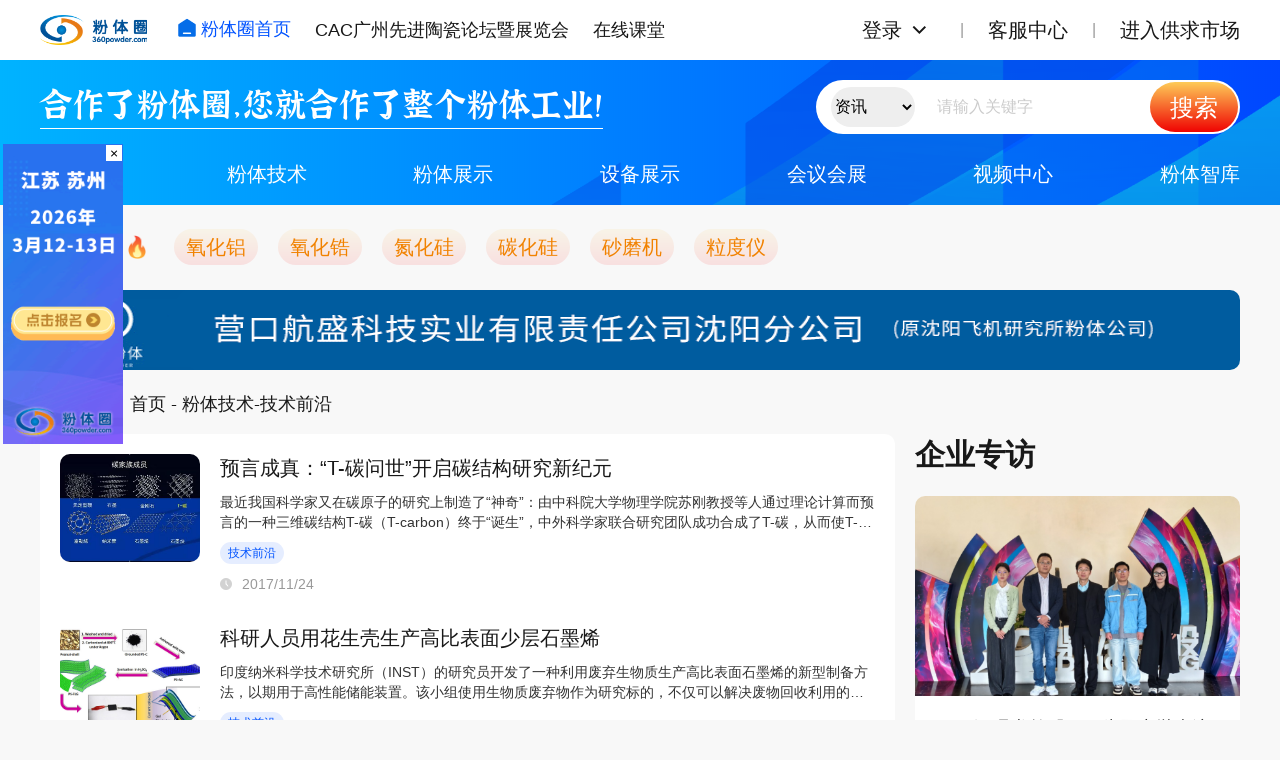

--- FILE ---
content_type: text/html; charset=UTF-8
request_url: https://www.360powder.com/technology_list/index/8/74
body_size: 9407
content:
<!DOCTYPE html>
<html lang="en">
<head>
    <meta http-equiv="Content-Type" content="text/html; charset=utf-8"/>
    <meta name="viewport" content="width=device-width, initial-scale=1.0" />
    <title>技术前沿_粉体技术_粉体圈</title>
    <meta name="keywords" content="粉体应用技术,粉体加工技术,粒度检测,国家标准、行业标准下载"/>
    <meta name="description" content="粉体圈研究最新粉体技术,粉体加工技术,粒度检测技术,提供国家标准、行业标准免费下载。通过平台交流,解决粉体技术研发、生产和管理等问题,促进粉体行业发展"/>
    <link rel="shortcut icon" href="/favicon.ico" type="image/x-icon"/>

    <!-- new start -->
    <link rel="stylesheet" href="/new/css/normalize.css?v=20240320">
    <link rel="stylesheet" href="/new/css/style.css?v=20240727">
    <!-- new end -->
    <script src="/dist/js/jquery.js" type="text/javascript"></script>
    <script src="/dist/js/pics.js" type="text/javascript"></script>
    
    <script src="/dist/layui/layui.js"></script>
    <script src="/dist/layui/zmui.js"></script>
    <script>
        var layui_module = new Array();
        var CSRF_TOKEN = 'mUm39T74xcSVQuEAn0wYaRwRd1MVUcokP9UAch4X';
    </script>
            
    <!--<link type="text/css" rel="stylesheet" href="/dist/css/front.css?id=10">-->
    <!--<link type="text/css" rel="stylesheet" href="/dist/css/front-more.css?id=109">-->

    

    <!--<link href="/dist/css/site-color-style-0.css" rel="stylesheet">-->
    <!--<link href="/dist/css/iconfont.css" rel="stylesheet">-->


    <script src="/dist/js/validate/jquery.metadata.js?v=20200812"></script>
    <script src="/dist/js/validate/jquery.validate.js?v=20200812"></script>
    <script src="/dist/js/validate/jquery.validate.custom.js?v=20200812"></script>
    <script src="/dist/js/validate/messages_zh.js?v=20200812"></script>




</head>
<body>
<!-- 页头 start -->
    <div class="header">
        <div class="header-bar">
            <div class="header-top container">
                <div class="navbar">
                    <a href="http://www.360powder.com" title="粉体圈首页" class="logo hover-effect">
                        <img src="/new/images/logo.png" title="粉体圈首页">
                    </a>
                    <div class="nav">
                        <a href="http://www.360powder.com" class="hover-effect nav-index"><img src="/new/images/icon-index.png">粉体圈首页</a>
                        <a href="https://www.cac-world.com/" target="_blank" class="hover-effect">CAC广州先进陶瓷论坛暨展览会</a>
                   
                        <a href="https://appWzlCDFry4845.h5.xiaoeknow.com" target="_blank" class="hover-effect">在线课堂</a>
                    </div>
                </div>
                <div class="loginbar">
                    <div class="loginbar-menu">
                                                    <div class="loginbar-login">
                                <a href="http://www.360powder.com/login" class="hover-effect loginbar-link" rel="nofollow">登录</a><img class="loginbar-more hover-effect" src="/new/images/icon-chevron-down.svg"></div>
                            <div class="loginbar-submenu">
                                <a href="http://www.360powder.com/reg" target="_blank" class="hover-effect" rel="nofollow">个人注册</a>
                                <a href="http://www.360powder.com/reg?type=comp" target="_blank" class="hover-effect" rel="nofollow">企业注册</a>
                                <a href="http://www.360powder.com/password/find" rel="nofollow" class="hover-effect">找回密码</a>
                            </div>
                                                
                    </div>
                    <div class="loginbar-menu">
                        <a href="http://www.360powder.com/help" target="_blank" class="hover-effect loginbar-link">客服中心</a>
                    </div>
                    <div class="loginbar-menu">
                        <a href="http://www.360powder.com/market/purchase" target="_blank" class="hover-effect loginbar-link">进入供求市场</a>
                    </div>
                </div>
            </div>
        </div>
        <div class="search-bar container">
            <div class="solgan">
                <div>您好，欢迎来到粉体圈网络！</div>
                <p>合作了粉体圈，您就合作了整个粉体工业！</p>
            </div>
            <form class="" id="topSearch" action="/search/info.html?sType=all&type=all"  target="_blank">
            <div class="search">
                <input type="hidden" name="sType" value="all">
                <input type="hidden" name="type" value="all">
                <select name="type" style="border:none;margin-left:15px; background-color: #eee;border-radius: 20px;height: 40px; border: none;text-align: center;"  id="searchtype">
                    <option value="all" data-action="/search/info.html?sType=all&type=all">资讯</option>
                    <option value="technology" data-action="/search/technology.html?sType=all">技术</option>
                    <option value="powder" data-action="/search/powder.html?sType=all&type=device">粉体展示</option>
                    <option value="device" data-action="/search/device.html?sType=all&type=powder">设备展示</option>
                    <option value="quanzi" data-action="/search/quanzi.html?sType=all&type=device">粉体圈</option>
                    <option value="market" data-action="/search/market.html?sType=all">供求市场</option>
                    <option value="expert" data-action="/search/expert.html?sType=all&type=all">专家</option>
                    <option value="video" data-action="/search/video.html?sType=all">视频中心</option>
                </select>
                    
                    <input type="text" class="search-input" name="sertchname"
                                   tabindex="9" autocomplete="off" data-searchwords="" placeholder="请输入关键字" value="">
                <button class="search-button hover-effect">搜索</button>
            </div>
            </form>
            <script>
                $(document).on('change','#searchtype',function(){
                    console.log($(this).val())
                    $('#topSearch').attr('action',$(this).find('option:selected').data('action'))
                })
            </script>
        </div>
        
        <div class="menu container">
            <div class="menu-block">
                <a href="/info" class="hover-effect">粉体资讯</a>
                <div class="menu-sub">
                    <a href="/info_list/index/1.html" class="hover-effect">行业要闻</a>
                    <a href="/info_list/index/2.html" class="hover-effect">企业动态</a>
                    <a href="/info_list/people.html" class="hover-effect">企业专访</a>
                    <a href="/info_list/index/4.html" class="hover-effect">粉体商情</a>
                </div>
            </div>
            <div class="menu-block">
                <a href="/technology" class="hover-effect">粉体技术</a>
                <div class="menu-sub">
                    <a href="/technology_list/index/8.html" class="hover-effect">技术前沿</a>
                    <a href="/technology_list/index/9.html" class="hover-effect">粉体加工技术</a>
                    <a href="/technology_list/index/10.html" class="hover-effect">粉体应用技术</a>
                    <a href="/technology_list/index/11.html" class="hover-effect">行业标准</a>
                </div>
            </div>
            <div class="menu-block">
                <a href="/powder" class="hover-effect">粉体展示</a>
            </div>
            <div class="menu-block">
                <a href="/device" class="hover-effect">设备展示</a>
            </div>
            <div class="menu-block">
                <a href="/info_list/meeting.html" class="hover-effect">会议会展</a>
            </div>
            <div class="menu-block">
                <a href="/video.html" class="hover-effect">视频中心</a>
            </div>
            <div class="menu-block">
                <a href="/quanzi/expert.html" class="hover-effect">粉体智库</a>
            </div>
        </div>
        
                <!-- 热门产品 start -->
        <div class="container">
            <div class="header-hot">
                <span>热门产品<img src="/new/images/fire.png"></span>
                <div>
                <a href="/search/powder.html?sType=title&sertchname=氧化铝&type=all" target="_blank" class="hover-effect">氧化铝</a>
                <a href="/search/powder.html?sType=title&sertchname=氧化锆&type=all" target="_blank" class="hover-effect">氧化锆</a>
                <a href="/search/powder.html?sType=title&sertchname=氮化硅&type=all" target="_blank" class="hover-effect">氮化硅</a>
                <a href="/search/powder.html?sType=title&sertchname=碳化硅&type=all" target="_blank" class="hover-effect">碳化硅</a>
                <a href="/search/device.html?sType=title&sertchname=砂磨机&type=all" target="_blank" class="hover-effect">砂磨机</a>
                <a href="/search/device.html?sType=title&sertchname=粒度仪&type=all" target="_blank" class="hover-effect">粒度仪</a>
                </div>
            </div>
        </div>
        <!-- 热门产品 end -->
                
        
    </div>
    <!-- 页头 end -->

    
<div class="container">

    <!-- 广告 start -->
                    <a href="https://shenfeifenti.360powder.com/" target="_blank" rel="nofollow">
            <img class="ads hover-effect" src="https://static.360powder.com/default/21/04/16/e6178b5bc93fefdc4985a8c327301e7a.gif" ></a>
        <!-- 广告 end -->

    <!-- 面包屑 start -->
    <div class="breadcrumb">当前位置：<a href="/" class="hover-effect">首页</a>
                            - 粉体技术-技术前沿
             </div>
    <!-- 面包屑 end -->

    <div class="layout">
        <div class="layout-main">

            <!-- 资讯列表 start -->
            <div class="news-list block" style="margin: 0;">
                
                                <div class="news-list-block">
                    <a href="/info_details/index/3985.html" target="_blank" class="hover-effect">
                        <img src="//static.360powder.com/news/20171124/2017112411010574.png!800" class="news-list-img block"></a>
                    <div class="news-list-content">
                        <a href="/info_details/index/3985.html" target="_blank" class="hover-effect">
                            <h4 class="news-list-text">预言成真：“T-碳问世”开启碳结构研究新纪元</h4>
                            <p class="news-list-desc">最近我国科学家又在碳原子的研究上制造了“神奇”：由中科院大学物理学院苏刚教授等人通过理论计算而预言的一种三维碳结构T-碳（T-carbon）终于“诞生”，中外科学家联合研究团队成功合成了T-碳，从而使T-碳成为可与石墨...</p>
                        </a>
                        <div class="news-tag">
                            <span>技术前沿</span>
                        </div>
                        <div class="news-list-time"><img src="/new/images/icon-time.png">2017/11/24</div>
                    </div>
                </div>
                                <div class="news-list-block">
                    <a href="/info_details/index/3971.html" target="_blank" class="hover-effect">
                        <img src="//static.360powder.com/news/20171121/201711211139574818.png!800" class="news-list-img block"></a>
                    <div class="news-list-content">
                        <a href="/info_details/index/3971.html" target="_blank" class="hover-effect">
                            <h4 class="news-list-text">科研人员用花生壳生产高比表面少层石墨烯</h4>
                            <p class="news-list-desc">印度纳米科学技术研究所（INST）的研究员开发了一种利用废弃生物质生产高比表面石墨烯的新型制备方法，以期用于高性能储能装置。该小组使用生物质废弃物作为研究标的，不仅可以解决废物回收利用的问题，还可以产出石...</p>
                        </a>
                        <div class="news-tag">
                            <span>技术前沿</span>
                        </div>
                        <div class="news-list-time"><img src="/new/images/icon-time.png">2017/11/21</div>
                    </div>
                </div>
                                <div class="news-list-block">
                    <a href="/info_details/index/3951.html" target="_blank" class="hover-effect">
                        <img src="//static.360powder.com/news/20171115/201711151509062335.png!800" class="news-list-img block"></a>
                    <div class="news-list-content">
                        <a href="/info_details/index/3951.html" target="_blank" class="hover-effect">
                            <h4 class="news-list-text">喷墨式太阳能电池板，让T恤、窗帘都可成为电力来源</h4>
                            <p class="news-list-desc">关于未来如何为智能手机充电，科学家已经构思出了好几种方法，如透过无线网络的无线充电环境、鼓励多运动的电动鞋等。但除此之外，你是否想过直接把喷墨打印出的塑料太阳能电池印在你的T恤、背包、家中窗帘上，这样...</p>
                        </a>
                        <div class="news-tag">
                            <span>技术前沿</span>
                        </div>
                        <div class="news-list-time"><img src="/new/images/icon-time.png">2017/11/15</div>
                    </div>
                </div>
                                <div class="news-list-block">
                    <a href="/info_details/index/3931.html" target="_blank" class="hover-effect">
                        <img src="//static.360powder.com/news/20171110/201711101419394559.png!800" class="news-list-img block"></a>
                    <div class="news-list-content">
                        <a href="/info_details/index/3931.html" target="_blank" class="hover-effect">
                            <h4 class="news-list-text">纳米氧化锌、氧化亚铜用于太阳能制备高纯甲烷</h4>
                            <p class="news-list-desc">英国《自然・通讯》杂志7日发表了一篇能源论文，韩国基础科学研究所的科学家团队，建立了一种利用太阳能将二氧化碳转化为甲烷的新系统。相比此前的类似系统，其不需要罕见且昂贵的材料，只需要相对廉价的氧化锌和氧...</p>
                        </a>
                        <div class="news-tag">
                            <span>技术前沿</span>
                        </div>
                        <div class="news-list-time"><img src="/new/images/icon-time.png">2017/11/10</div>
                    </div>
                </div>
                                <div class="news-list-block">
                    <a href="/info_details/index/3920.html" target="_blank" class="hover-effect">
                        <img src="//static.360powder.com/news/20171108/201711081622253255.png!800" class="news-list-img block"></a>
                    <div class="news-list-content">
                        <a href="/info_details/index/3920.html" target="_blank" class="hover-effect">
                            <h4 class="news-list-text">研究结果令人吃惊：长碳纳米管或像石棉一样致癌？！</h4>
                            <p class="news-list-desc">长纳米管由于机械强度和弹性模量超高，而质量超轻，被广泛用于头盔、自行车、飞机、电脑主板等工业和消费品生产中。但根据美国《当代生物学》杂质6日发表的一项动物研究结果说明，长碳纳米管可能具有与石棉相似的致...</p>
                        </a>
                        <div class="news-tag">
                            <span>技术前沿</span>
                        </div>
                        <div class="news-list-time"><img src="/new/images/icon-time.png">2017/11/08</div>
                    </div>
                </div>
                                <div class="news-list-block">
                    <a href="/info_details/index/3908.html" target="_blank" class="hover-effect">
                        <img src="//static.360powder.com/news/20171106/201711061610529121.png!800" class="news-list-img block"></a>
                    <div class="news-list-content">
                        <a href="/info_details/index/3908.html" target="_blank" class="hover-effect">
                            <h4 class="news-list-text">循环利用：东北大学稀土复合氧化铁红新技术</h4>
                            <p class="news-list-desc">日前据报道称，东北大学钢铁冶金研究所已掌握了稀土废酸直接制备稀土复合氧化铁系颜料的关键技术。据了解，东北大学新一代钢铁材料制备技术实验室长期从事资源循环利用方面的研究工作。本项目以钢铁企业产生的铁泥为...</p>
                        </a>
                        <div class="news-tag">
                            <span>技术前沿</span>
                        </div>
                        <div class="news-list-time"><img src="/new/images/icon-time.png">2017/11/06</div>
                    </div>
                </div>
                                <div class="news-list-block">
                    <a href="/info_details/index/3904.html" target="_blank" class="hover-effect">
                        <img src="//static.360powder.com/news/20171104/201711041148428218.png!800" class="news-list-img block"></a>
                    <div class="news-list-content">
                        <a href="/info_details/index/3904.html" target="_blank" class="hover-effect">
                            <h4 class="news-list-text">新方法可改变纳米药物载体的形状</h4>
                            <p class="news-list-desc">近年来纳米药物技术是药物制剂技术中比较热门的一类新型技术。纳米药物以纳米粒、纳米球或纳米囊等纳米微粒作为载体系统，与药效粒子以一定的方式结合在一起后制成的药物，也可以是直接将原药加工制成的纳米粒。与常...</p>
                        </a>
                        <div class="news-tag">
                            <span>技术前沿</span>
                        </div>
                        <div class="news-list-time"><img src="/new/images/icon-time.png">2017/11/04</div>
                    </div>
                </div>
                                <div class="news-list-block">
                    <a href="/info_details/index/3903.html" target="_blank" class="hover-effect">
                        <img src="//static.360powder.com/news/20171104/201711041116571501.png!800" class="news-list-img block"></a>
                    <div class="news-list-content">
                        <a href="/info_details/index/3903.html" target="_blank" class="hover-effect">
                            <h4 class="news-list-text">最新研究发现：通过改变溶剂水含量调整纳米药物载体形状</h4>
                            <p class="news-list-desc">澳大利亚新南威尔士大学日前发布新闻公报说，该校研究人员研发出一种新方法，可改变纳米药物载体的形状，这将有助于其运输的抗癌药物释放到肿瘤，提高抗癌药物的效果。该研究成果发表在最新一期英国《自然·通讯》杂...</p>
                        </a>
                        <div class="news-tag">
                            <span>技术前沿</span>
                        </div>
                        <div class="news-list-time"><img src="/new/images/icon-time.png">2017/11/04</div>
                    </div>
                </div>
                                <div class="news-list-block">
                    <a href="/info_details/index/3895.html" target="_blank" class="hover-effect">
                        <img src="//static.360powder.com/news/20171103/201711031535319330.png!800" class="news-list-img block"></a>
                    <div class="news-list-content">
                        <a href="/info_details/index/3895.html" target="_blank" class="hover-effect">
                            <h4 class="news-list-text">中科大研发氮化钴催化剂：推动二氧化碳加氢产业化</h4>
                            <p class="news-list-desc">记者近日从中科大获悉，该校曾杰教授课题组对钴基催化剂在二氧化碳加氢反应中的活性物相研究取得重要进展，他们将氮原子引入到钴催化剂中，构筑出氮化钴催化剂，大幅提高了催化效率。成果10月9日在线发表在著名期刊...</p>
                        </a>
                        <div class="news-tag">
                            <span>技术前沿</span>
                        </div>
                        <div class="news-list-time"><img src="/new/images/icon-time.png">2017/11/03</div>
                    </div>
                </div>
                                <div class="news-list-block">
                    <a href="/info_details/index/3879.html" target="_blank" class="hover-effect">
                        <img src="//static.360powder.com/news/20171030/201710301650311779.png!800" class="news-list-img block"></a>
                    <div class="news-list-content">
                        <a href="/info_details/index/3879.html" target="_blank" class="hover-effect">
                            <h4 class="news-list-text">葡萄牙科学家发明纳米胶囊，可让衣物化身“自动空调”</h4>
                            <p class="news-list-desc">我们肯定都幻想过如果衣服可以自带调节温度功能就好了，这样天冷天热都只需要一件衣物就完事。但现在来自葡萄牙的科学家们可以回答你，这已经不再是一个幻想了。据每日邮报报道，葡萄牙科学家发明了一种新型纳米胶囊...</p>
                        </a>
                        <div class="news-tag">
                            <span>技术前沿</span>
                        </div>
                        <div class="news-list-time"><img src="/new/images/icon-time.png">2017/10/30</div>
                    </div>
                </div>
                                <div style="margin-top:20px">
                    <div class="powder_page page-last" id="page">

        <a target="_self" href="https://www.360powder.com/technology_list/index/8/73" class="prev">上一页</a>
    

                    <a target="_self" href="https://www.360powder.com/technology_list/index/8/1">1</a>
        

                    ...
        
                    
                                    <a target="_self" href="https://www.360powder.com/technology_list/index/8/71">71</a>
                
                                
                                    <a target="_self" href="https://www.360powder.com/technology_list/index/8/72">72</a>
                
                                
                                    <a target="_self" href="https://www.360powder.com/technology_list/index/8/73">73</a>
                
                                
                                    <span>74</span>
                
                                
                                    <a target="_self" href="https://www.360powder.com/technology_list/index/8/75">75</a>
                
                                
                                    <a target="_self" href="https://www.360powder.com/technology_list/index/8/76">76</a>
                
                                
                                    <a target="_self" href="https://www.360powder.com/technology_list/index/8/77">77</a>
                
                    

                    ...
        






                    <a target="_self" href="https://www.360powder.com/technology_list/index/8/93">93</a>
        
        <a target="_self" href="https://www.360powder.com/technology_list/index/8/75" class="next">下一页</a>
    
    <div style="display:inline-flex;align-items:center;">
    <input style="height:36px;width:36px;" id="page-val" /><button id="page-go" style="height:36px;width:50px;margin-left:3px;">跳转</button>
</div>
<script>
    $(function(){
        $('#page-go').click(function(){
            let pageVal = parseInt($('#page-val').val());
            if(pageVal>0){
                if(parseInt("93") < pageVal){
                    pageVal = parseInt("93");
                }
                window.location.href = "https://www.360powder.com/technology_list/index/8/{curpage}".replace('{curpage}',pageVal);
            }
        })
    })
</script>
</div>
                </div>
            </div>
            <!-- 资讯列表 end -->

        </div>
        <div class="layout-side">
            <div class="company news-company">

                 <!-- 企业专访 start -->
                 <!-- 企业专访 start -->
<h1 class="title">企业专访</h1>
<div class="company-block">
                <a href="/info_details/index/13492.html" class="company-content block hover-effect" target="_blank">
        <img src="https://static.360powder.com/default/26/01/16/f7668cf018c2e18ed1c44425eb4baaf9.png!500_500">
        <div><p>万里行|鼎龙控股：已为国产抛光液放量做好充分准备</p></div>
    </a>
                <a href="/info_details/index/13448.html" class="company-content block hover-effect" target="_blank">
        <img src="https://static.360powder.com/default/26/01/05/8bbc44afcb274ec52bec46d942d9dafb.png!500_500">
        <div><p>万里行|木村机械：把客户的关切点变成“粉末成型压机”护城河</p></div>
    </a>
                        </div>
<!-- 企业专访 end -->                 <!-- 企业专访 end -->

                <!-- 求购专区 start -->
                <div class="text-link-block block">
                    <h1 class="title">
                        求购专区
                        <a href="/market/quick_market.html" class="more hover-effect" target="_blank">快速发布求购<img src="/new/images/icon-arrow.png"></a>
                    </h1>
                    <div class="text-link">
                                                <a href="/market/details/45753.html" class="hover-effect" target="_blank">除菌过滤器，ATS管道除菌过滤器，GMP认证</a>
                                                <a href="/market/details/44752.html" class="hover-effect" target="_blank">可视化烧结观测炉</a>
                                                <a href="/market/details/44750.html" class="hover-effect" target="_blank">焦耳快速加热装置,可升温到3000℃,焦耳热快烧炉</a>
                                                <a href="/market/details/44080.html" class="hover-effect" target="_blank">1600℃真空气氛箱式电炉</a>
                                                <a href="/market/details/44024.html" class="hover-effect" target="_blank">1400℃双温区真空气氛管式电炉</a>
                                            </div>
                </div>
                <!-- 求购专区 end -->

                <!-- 热点资讯 start -->
                <div class="text-link-block block">
                    <h1 class="title">热点资讯</h1>
                    <div class="text-link">
                                                <a href="/info_details/index/13505.html" class="hover-effect" target="_blank">热界面材料的尺度陷阱：从毫米级测试到微米级应用的鸿沟</a>
                                                <a href="/info_details/index/13504.html" class="hover-effect" target="_blank">科研突破：氧化物陶瓷基复合材料纤维层搭接难题获解</a>
                                                <a href="/info_details/index/13503.html" class="hover-effect" target="_blank">为什么高端产品都离不开有机硅粉体？</a>
                                                <a href="/info_details/index/13502.html" class="hover-effect" target="_blank">浅谈PTFE的高性能和特定应用市场发展趋势</a>
                                                <a href="/info_details/index/13500.html" class="hover-effect" target="_blank">解决导热相变材料渗漏难题</a>
                                                <a href="/info_details/index/13499.html" class="hover-effect" target="_blank">浙江大学研究团队：可快充热池实现“快充”与“高储”双赢</a>
                                                <a href="/info_details/index/13498.html" class="hover-effect" target="_blank">从材料到工艺：如何制备高性能导热凝胶？</a>
                                                <a href="/info_details/index/13497.html" class="hover-effect" target="_blank">为热量传输“架高速”：解析导热复合材料界面改性策略与原理</a>
                                                <a href="/info_details/index/13496.html" class="hover-effect" target="_blank">碳材料在热管理中的应用：从填料到导热网络的构建</a>
                                                <a href="/info_details/index/13493.html" class="hover-effect" target="_blank">LY/T 3364-2024 柔性竹塑复合材</a>
                                            </div>
                </div>
                <!-- 热点资讯 end -->

            </div>
        </div>
    </div>

</div>

<div class="clear"></div>
<script>
    // 加载更多
    $(document).on('click','.loadmore',function(){
        var _this = $(this)
        loadmore(
            _this,
            // 业务处理
            setTimeout(() => {
                _this.html('加载更多');
                _this.removeClass('active');
            }, 2000)
        )
    })
</script>


        <!-- 友情链接 -->
        <div class="links">
            <div class="container">
                <h1 class="title">友情链接</h1>
                <div class="block links-block">
                                                <a href="http://www.abrasives.org.cn/" target="_blank" class="hover-effect">中国磨料磨具网</a>
                                                    <a href="http://www.cac-world.com/" target="_blank" class="hover-effect">先进陶瓷展</a>
                                                    <a href="http://www.pharmjx.com/" target="_blank" class="hover-effect">制药机械网</a>
                                                    <a href="https://www.chuandong.com/i/energy/" target="_blank" class="hover-effect">智能制造</a>
                                                    <a href="https://mall.ofweek.com" target="_blank" class="hover-effect">OFweek商城</a>
                                                    <a href="https://www.findzd.com" target="_blank" class="hover-effect">中国振动筛网</a>
                                                    <a href="https://www.ycrusher.com" target="_blank" class="hover-effect">环球破碎机网</a>
                                                    <a href="https://www.tanhei.com" target="_blank" class="hover-effect">炭黑产业网</a>
                                                    <a href="https://www.woyaoce.cn" target="_blank" class="hover-effect">第三方检测</a>
                                                    <a href="https://www.javamall.com.cn/xueyuan/" target="_blank" class="hover-effect">易族学院javashop</a>
                                                    <a href="https://www.cserver.com.cn/" target="_blank" class="hover-effect">中服云</a>
                                        </div>
            </div>
         </div>

<!-- 页脚 start -->
<div class="footer">
    <div class="container footer-bar">
        <div class="footer-logo">
            <img src="/new/images/logo.png">
        </div>
        <div class="footer-content">
            <div class="footer-text">
                <p>
                    <a href="/sitemap.html" target="_blank" class="hover-effect">站点地图</a>
                    <a href="/help/index/3.html" target="_blank" class="hover-effect">关于我们</a>
                    <a href="/help/column.html" target="_blank" class="hover-effect">栏目导航</a>
                    <a href="/help/index/7.html" target="_blank" class="hover-effect">友情链接</a>
                    <a href="/help/index/8.html" target="_blank" class="hover-effect">法律声明</a>
                    <a href="/help/index/6.html" rel="nofollow" target="_blank" class="hover-effect">广告服务</a>
                    <a href="/help/index/10.html" target="_blank" rel="nofollow" class="hover-effect">联系我们</a>
                </p>
                <p>版权所有，未经书面授权，所有页面内容不得以任何形式进行复制。客服QQ：2836457463 粉体技术讨论群：178334603</p>
                <p>粉体圈专注为粉碎设备、粉体设备等厂家提供粉体技术、粉体会议等信息及粉体相关产品展示和交流平台。</p>
                <p>Copyright ©️2014-2024, All Rights Reserved <a href="https://beian.miit.gov.cn" target="_blank"
                                                                    rel="nofollow">粤ICP备14070392号</a></p>
            </div>
            <div class="footer-qrcode">
                <img src="/style/qq/weixin.jpg">
            </div>
        </div>
    </div>
</div>
<!-- 页脚 end -->

<!-- 公共js start -->
<!--<script src="/new/js/jquery.3.3.1.min.js"></script>-->
<script src="/new/js/common.js?v=20240328"></script>
<!-- 公共js end -->


<!-- 首页轮播插件 start -->
<link rel="stylesheet" href="/new/plugins/swiper-10.3.1/swiper-bundle.min.css">
<script src="/new/plugins/swiper-10.3.1/swiper-bundle.min.js"></script>
<!-- 首页轮播插件 end -->




<script>
    // // 轮播
    // new Swiper('.swiper', {
    //     loop: true,
    //     autoplay: {
    //         delay: 3000,
    //         stopOnLastSlide: false,
    //         disableOnInteraction: false,
    //     },
    //     pagination: {
    //         el: '.swiper-pagination',
    //     }
    // })
    
    // 新闻标签切换
    $(document).on('click','.tab',function(){
        tabs($(this), console.log($(this).index()))
    })

    // 求购标签切换
    $(document).on('hover','.supply-tab',function(){
        tabs($(this), console.log($(this).index()))
        if ($('.supply-tab').eq(0).hasClass('active')) {
            $('.supply-publish').show()
            $('.supply-factory').hide()
            $('.supply-tabs').addClass('bg')
        } else {
            $('.supply-publish').hide()
            $('.supply-factory').show()
            $('.supply-tabs').removeClass('bg')
        }
    })

    // 粉体技术标签切换
    $(document).on('click','.tech-tab',function(){
        tabs($(this), console.log($(this).index()))
    })

    // 产品展示标签切换
    $(document).on('click','.s-product-nav span',function(){
        tabs($(this), console.log($(this).index()))
    })
</script>


        <div id="cs_box" style="background-image: url('https://static.360powder.com/default/26/01/20/6d36510e29c045b684914dbb8eee51bd.gif')">
        <a href="https://powder360.mike-x.com/ViKlY" target="_blank" rel="nofollow" style="display: block; width: 100%; height: 100%;"></a>
        <button class="cs_box_close" onclick="document.getElementById('cs_box').style.display='none'; return false;">&times;</button>
    </div>
    <style>
        #cs_box {
    width: 150px;
    height: 375px;
    position: fixed;
    left: 3px;
    top: 20%;
    z-index: 1000;
    background-size: 150px 375px;
}

#cs_box .cs_box_close {
    position: absolute;
    top: 1px;
    right: 1px;
    width: 16px;
    height: 16px;
    background-color: white;
    color: black;
    border: none;
    cursor: pointer;
    font-size: 14px;
    line-height: 16px;
    padding: 0;
    text-align: center;
    z-index: 1001;
}

#cs_box .cs_box_close:hover {
    background-color: #f0f0f0;
}

@media  screen and (max-width: 1400px) {
    #cs_box {
        width: 120px;
        height: 300px;
        background-size: 120px 300px;
    }
}

    </style>



<script charset="UTF-8" id="LA_COLLECT" src="//sdk.51.la/js-sdk-pro.min.js"></script>
<script>LA.init({id: "JgWcay16RXqc4M3k",ck: "JgWcay16RXqc4M3k"})</script>

<script>
    var _hmt = _hmt || [];
    (function() {
        var hm = document.createElement("script");
        hm.src = "https://hm.baidu.com/hm.js?895ba3e003ac6c8d14336ea9015a1f69";
        var s = document.getElementsByTagName("script")[0];
        s.parentNode.insertBefore(hm, s);
    })();
</script>

<script type="text/javascript">
    (function() {
        var tag="";
        var untag="";
        var jsf=".ad7.com/u/1/ea0239677b2b7def2764ca137d572ffa.js";
        var ad7 = document.createElement("script");
        ad7.id="_mutmzc";
        ad7.charset="utf-8";
        if (/^https/.test(location.href)) {ad7.src ='https://js-ssl'+jsf+'?tag='+tag+'&untag='+untag;} else {ad7.src = 'http://js'+jsf+'?tag='+tag+'&untag='+untag;}
        var s = document.getElementsByTagName("script")[0];
        s.parentNode.insertBefore(ad7, s);
    }());

    if(window.location.host.indexOf(MY_HOST) == -1){document.getElementsByTagName("body")[0].innerHTML  = ""};
</script>
</body>
</html>